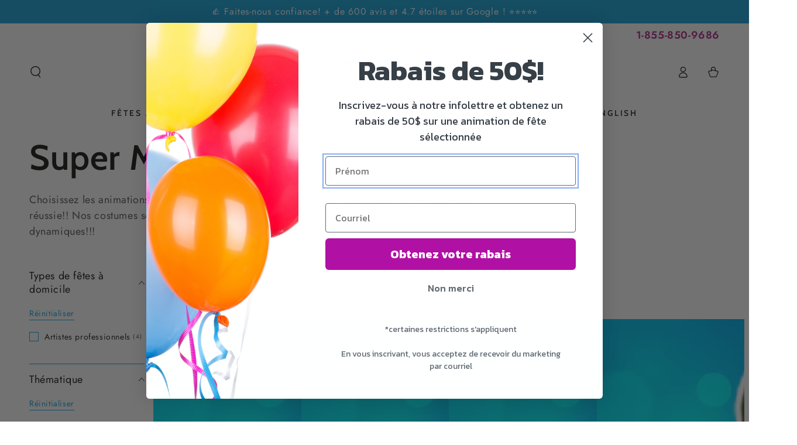

--- FILE ---
content_type: text/javascript
request_url: https://www.feteszoumzoumparty.com/cdn/shop/t/14/assets/cart-drawer.js?v=73318223339746552881762355846
body_size: -67
content:
class MiniCart extends HTMLElement{constructor(){super()}connectedCallback(){this.header=document.querySelector("sticky-header"),this.drawer=document.querySelector("cart-drawer"),new IntersectionObserver(this.handleIntersection.bind(this)).observe(this)}handleIntersection(entries,observer){entries[0].isIntersecting&&(observer.unobserve(this),fetch(this.dataset.url).then(response=>response.text()).then(html=>{document.getElementById("mini-cart").innerHTML=this.getSectionInnerHTML(html,".shopify-section"),document.dispatchEvent(new CustomEvent("cartdrawer:opened"))}).catch(e=>{console.error(e)}))}open(){this.drawer.querySelector("details").hasAttribute("open")||this.drawer.openMenuDrawer()}renderContents(parsedState){this.productId=parsedState.id,this.getSectionsToRender().forEach(section=>{document.getElementById(section.id)&&(document.getElementById(section.id).innerHTML=this.getSectionInnerHTML(parsedState.sections[section.id],section.selector))}),this.open()}getSectionsToRender(){return[{id:"mini-cart",section:"mini-cart",selector:".shopify-section"},{id:"cart-icon-bubble",section:"cart-icon-bubble",selector:".shopify-section"},{id:"mobile-cart-icon-bubble",section:"mobile-cart-icon-bubble",selector:".shopify-section"}]}getSectionInnerHTML(html,selector=".shopify-section"){return new DOMParser().parseFromString(html,"text/html").querySelector(selector).innerHTML}setActiveElement(element){this.activeElement=element}}customElements.define("mini-cart",MiniCart);
//# sourceMappingURL=/cdn/shop/t/14/assets/cart-drawer.js.map?v=73318223339746552881762355846
